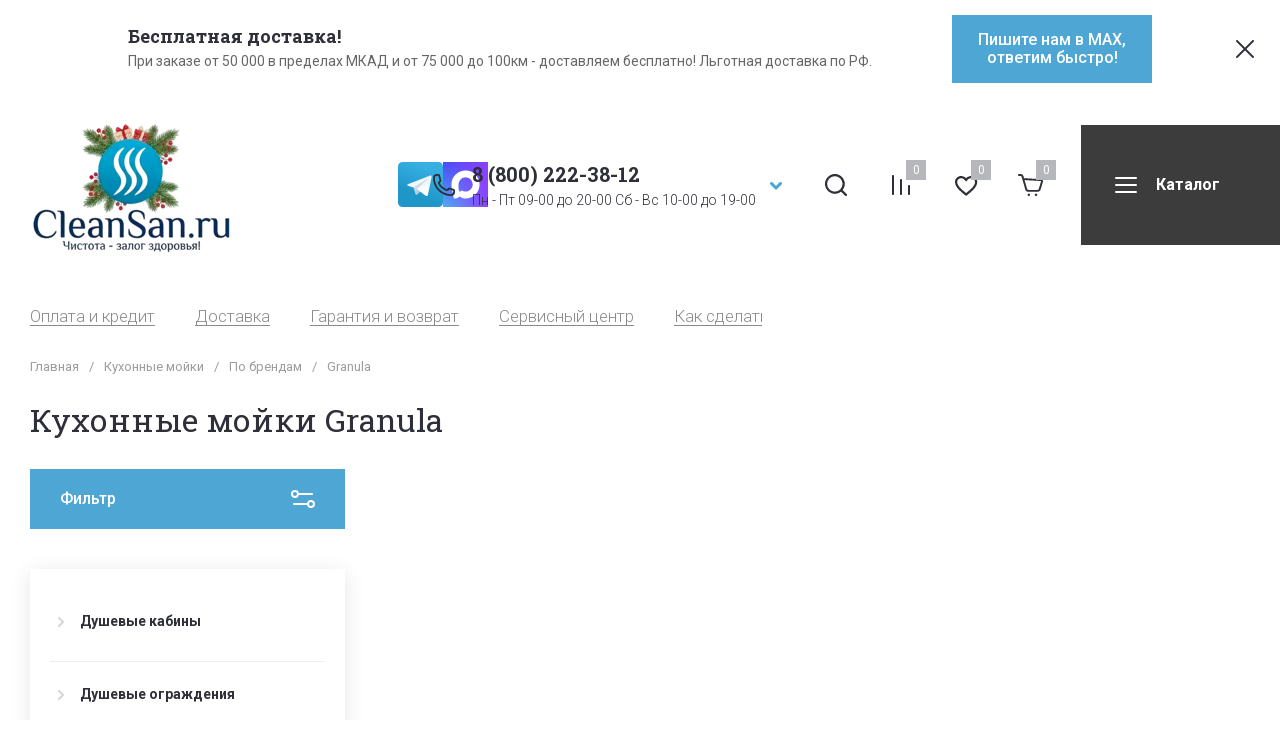

--- FILE ---
content_type: text/css
request_url: https://cleansan.ru/t/images/__csspatch/2/patch.css
body_size: 13
content:
html body.backgroundTrue { background-image: url("./73117284de94600bf716fb6cbe3ee0b3.jpeg"); }


--- FILE ---
content_type: text/css
request_url: https://cleansan.ru/t/v1705/images/site.addons2.scss.css
body_size: 981
content:
body .fixed-panel__left {
  width: 37.3%;
}
body .fixed-panel__right {
  width: 62.7%;
}
body .fixed-panel__right .contacts-block {
  order: -1;
  display: flex;
  align-items: center;
  flex-grow: 1;
  justify-content: space-between;
}
body .fixed-panel__right .phone-block {
  margin-right: 20px;
  position: relative;
  display: flex;
  align-items: center;
}
body .fixed-panel__right .phone-block__ic {
  margin-right: 13px;
  width: 30px;
  height: 30px;
}
body .fixed-panel__right .phone-block__ic svg {
  fill: var(--icn_m6);
}
body .fixed-panel__right .phone-block__btn {
  background: none;
  cursor: pointer;
  width: 30px;
  height: 30px;
  min-height: 30px;
  margin-left: 5px;
}
body .fixed-panel__right .phone-block__btn-icon {
  display: inline-flex;
}
body .fixed-panel__right .phone-block__btn-icon.mobile {
  display: none;
}
body .phone-block__btn-icon.desktop svg {
  fill: var(--icn_m1);
}
body .phone-block__btn-icon.mobile svg {
  fill: var(--icn_m6);
}
body .phone-block__item a {
  text-decoration: none;
  font: var(--font2_700) 20px / 1.2 var(--font2);
  color: var(--txt_a);
}
@media (max-width: 1340px) {
  body .fixed-panel__left {
    width: 100%;
    flex: 1 1 40%;
  }
  body .fixed-panel__right {
    width: 100%;
    flex: 1 1 60%;
  }
  body .fixed-panel__right .contacts-block {
    justify-content: flex-end;
    flex-grow: unset;
  }
}
@media (max-width: 1260px) {
  body .fixed-panel__right .phone-block__ic, body .fixed-panel__right .phone-block__items {
    display: none;
  }
  body .fixed-panel__right .phone-block__btn-icon {
    display: none;
  }
  body .fixed-panel__right .phone-block__btn-icon.mobile {
    display: inline-flex;
  }
}
@media (max-width: 767px) {
  body .fixed-panel__right .phone-block__btn {
    width: 30px;
    height: 30px;
    min-height: 30px;
    display: inline-flex;
    align-items: center;
    justify-content: center;
  }
  body .fixed-panel__right .phone-block__btn-icon.mobile svg {
    display: none;
  }
  body .fixed-panel__right .phone-block__btn-icon.mobile svg.gr_small_icon {
    display: block;
  }
  body .fixed-panel__right .phone-block {
    margin-right: 10px;
  }
}
@media (max-width: 479px) {
  body .fixed-panel__left {
    display: none !important;
  }
  body .fixed-panel {
    padding-left: 15px;
  }
}
@media (max-width: 500px) {
  .main-slider__item-img {
    padding-top: 63.3% !important;
  }
  .main-slider__item-img img {
    object-fit: contain !important;
  }
}
[id ^= sandbox_theme_panel] {
  color: #000;
  width: 100px !important;
  font-size: 10px !important;
  right: 0 !important;
  top: auto !important;
  bottom: 0 !important;
}
.sand .rev-block__slider {
  display: flex;
}
.sand .rev-block__item {
  display: flex !important;
  align-items: flex-start;
  flex-wrap: wrap;
  gap: 20px;
}
.sand .rev-block__item-left {
  width: calc(50% - 10px);
  display: flex;
  align-items: center;
  justify-content: center;
  font-size: 0;
}
@media (max-width: 980px) {
  .sand .rev-block__item-left {
    width: 100%;
  }
}
.sand .rev-block__item-left img {
  max-height: 400px;
}
.sand .rev-block__item-right {
  width: calc(50% - 10px);
  flex: auto;
}
@media (max-width: 980px) {
  .sand .rev-block__item-right {
    width: 100%;
  }
}
.header-top__left .social-links, .fixed-panel__left .social-links {
  margin-left: auto;
}
.header-top__left .social-links__items, .fixed-panel__left .social-links__items {
  gap: 10px;
  display: flex;
}
.header-top__left .social-links__items a, .fixed-panel__left .social-links__items a {
  display: block;
  font-size: 0;
}
.header-top__left .social-links__items a img, .header-top__left .social-links__items a svg, .fixed-panel__left .social-links__items a img, .fixed-panel__left .social-links__items a svg {
  width: 45px;
  height: 45px;
}
@media (max-width: 1024px) {
  .header-top__left .social-links, .fixed-panel__left .social-links {
    display: none;
  }
}
.fixed-panel__left .social-links {
  padding-right: 30px;
}


--- FILE ---
content_type: text/css
request_url: https://cleansan.ru/t/v1705/images/css/site_addons2.scss.css
body_size: -11
content:
.site-header .folder-block .folders_menu > li ul li ul {
  display: none;
}


--- FILE ---
content_type: application/javascript
request_url: https://cleansan.ru/t/v1705/images/js/site_addons2.js
body_size: 351
content:
shop2_gr.methods.reviewsSlider = function(lazyElem) {

	var sliderAutoplay = $(".rev-block__js").data("autoplay");
	
	if ($(".rev-block__js").length>0) {
 		let vslider = tns({
		    container: ".rev-block__js",
		    slideBy: 1,
            mode: "carousel",
		    axis: "horizontal",
		    autoplayHoverPause: true,
		    mouseDrag: true,
		    autoWidth: false,
		    loop: true,				    
		    rewind: false,
		    preventActionWhenRunning: true,
		    navAsThumbnails: false,
		    nav: true,
			controls: true,
			controlsText: shop2_gr.settings.sliderControls,
			navPosition: "bottom", 
			swipeAngle: false,
			speed: 400,
			gutter: 30,
		    autoplay: sliderAutoplay,
			lazyload: true,
			responsive: {
				0: {
					items: 1
				},
				640: {
					items: 1
				}
			}
	  	});
	}; 

}

--- FILE ---
content_type: text/javascript
request_url: https://counter.megagroup.ru/4bd8127f35b9a543acff548569b28732.js?r=&s=1280*720*24&u=https%3A%2F%2Fcleansan.ru%2Fmagazin%2Ffolder%2Fgranula&t=%D0%9A%D1%83x%D0%BE%D0%BD%D0%BD%D1%8B%D0%B5%20%D0%BC%D0%BE%D0%B9%D0%BA%D0%B8%20Granula%20%D0%BA%D1%83%D0%BF%D0%B8%D1%82%D1%8C%20%D1%81%D0%BE%20%D1%81%D0%BA%D0%BB%D0%B0%D0%B4%D0%B0%20%D0%B2%20%D0%9C%D0%BE%D1%81%D0%BA%D0%B2%D0%B5.%20%D0%94%D0%BE%D1%81%D1%82%D0%B0%D0%B2%D0%BA%D0%B0%20%D0%BF%D0%BE%20%D0%A0%D0%BE%D1%81%D1%81%D0%B8%D0%B8!&fv=0,0&en=1&rld=0&fr=0&callback=_sntnl1767235342192&1767235342192
body_size: 87
content:
//:1
_sntnl1767235342192({date:"Thu, 01 Jan 2026 02:42:22 GMT", res:"1"})

--- FILE ---
content_type: application/javascript
request_url: https://cleansan.ru/g/templates/shop2/2.130.2/default-3/js/ajax_filter.js
body_size: 4261
content:
(function($) {
    'use strict';
    
    $(function() {
        // Проверяем и вызываем метод count для фильтра shop2, если включены фасеты и существует элемент фильтра
        if (shop2.facets.enabled && $('.shop2-filter').length) {
            shop2.filter.count();
        };
        // Функция для управления свитчерами
        function switcherFunc() {
            
        	// обновил скрипт, предыдущий код не работал при выключенном фасете и свитчеры из-за этого были не активны на сайте, хотя в строке url чекбокс включен 
        	function switcherFuncInit() {
                // Для каждого элемента с классом 'shop2-filter__item type-switcher'
                $('.shop2-filter__item.type-switcher').each(function() {
                    var $this = $(this); // Сохраняем текущий элемент
                    var select = $this.find('.flag-select'); // Находим элемент select внутри текущего элемента
                    var switcher = select.closest('.shop2-filter__body').find('.gr-switcher-label'); // Находим ближайший переключатель
                    var value = select.val(); // Получаем текущее значение select
                    var parent = select.closest('.shop2-filter__item'); // Находим ближайший родительский элемент с классом 'shop2-filter__item'
                    var selectValue = select.find('option[value="1"]'); // Находим опцию с значением "1"

                    // Активируем или деактивируем переключатель в зависимости от значения
                    switcher.toggleClass('active', value === "1");

                    if (selectValue.hasClass('empty-val')) {
                        // Если опция имеет класс 'empty-val', скрываем переключатель и добавляем класс 'hide' родителю
                        switcher.hide();
                        parent.addClass('hide');
                    } else {
                        // Иначе показываем переключатель и убираем класс 'hide' у родителя
                        switcher.show();
                        parent.removeClass('hide');
                    }
                });
        	}
        	
        	
			if (shop2.facets.enabled) {
	            // Подписка на событие 'afterGetSearchMatches' у объекта shop2
	            shop2.on('afterGetSearchMatches', function() {
	            	switcherFuncInit();
	            });
			} else {
            	switcherFuncInit();
			};
        }
        
        // Функция для скрытия элементов фильтра при AJAX-запросах
        function filterAjaxHideItem() {
            setTimeout(function() {
                // Для каждого элемента с атрибутом 'data-param-val'
                $('.shop2-filter__item [data-param-val]').each(function() {
                    var $this = $(this); // Сохраняем текущий элемент
                    var $parent = $this.closest('.shop2-filter__checkbox'); // Находим ближайший родительский элемент с классом 'shop2-filter__checkbox'
                    if ($this.hasClass('empty-val')) {
                        // Если элемент имеет класс 'empty-val', скрываем его
                        if (!$this.hasClass('active-val')) {
                            $parent.length ? $parent.addClass('hide') : $this.addClass('hide');
                        }
                    } else {
                        // Иначе показываем элемент
                        $parent.length ? $parent.removeClass('hide') : $this.removeClass('hide');
                    }
                });

                // Для каждого элемента с классом 'shop2-filter__item'
                $('.shop2-filter__item').each(function() {
                    var $this = $(this); // Сохраняем текущий элемент
                    var $checkboxes = $this.find('.shop2-filter__checkbox'); // Находим все элементы с классом 'shop2-filter__checkbox' внутри текущего элемента

                    if ($checkboxes.length === 0) return; // Если нет чекбоксов, выходим

                    var allHidden = true; // Переменная для отслеживания, скрыты ли все чекбоксы
                    $checkboxes.each(function() {
                        if (!$(this).hasClass('hide')) {
                            allHidden = false; // Если хотя бы один чекбокс не скрыт, устанавливаем флаг в false
                            return false;
                        }
                    });
                    // Скрываем или показываем текущий элемент в зависимости от состояния чекбоксов
                    $this.toggleClass('hide', allHidden);
                });

                // Проверка инпутов внутри фильтра
                $('.shop2-filter__item').each(function() {
                    var $this = $(this);
                    var $inputs = $this.find('.shop2-input-int');
                    
                    if ($inputs.length === 2) {
                        var allZero = true;
                        $inputs.each(function() {
                            if ($(this).attr('data-param-val') !== "0") {
                                allZero = false;
                                return false;
                            }
                        });

                        if (allZero) {
                            $this.addClass('hide');
                        }
                    }
                });
            }, 5); // Задержка в 5 миллисекунд перед выполнением
        }

        // Переменные для настройки фильтра
        var interval = 500,
            wrap = $('.shop2-filter'),
            $document = $(document),
            // $productList = $('.gr-ajax-filter-products'),
            // $preloader = $('<span class="preloader-block"></span>'),
            // $column2 = $('.gr-ajax-filter-products'),
            isMobile = /Android|webOS|iPhone|iPad|iPod|BlackBerry|IEMobile|Opera Mini/i.test(navigator.userAgent);

        // Устанавливаем таймаут для обработки первых трех видимых элементов
        setTimeout(function() {
            var visibleCount = 0;
            $('.shop2-filter__item').each(function() {
                var $this = $(this); // Сохраняем текущий элемент
                if (!$this.hasClass('hide') && visibleCount < 3) {
                    if (!$this.find('.shop2-filter__title').hasClass("active")) {
                        $this.find('.shop2-filter__title').click(); // Кликаем по заголовку элемента, если он не активен
                    }
                    visibleCount++;
                }
            });
        }, 100); // Задержка в 100 миллисекунд перед выполнением

        // Функция для выполнения AJAX-фильтрации
        function ajaxFilter() {
            var str = '',
                location = '',
                $productList = $('.product-list'),
                $preloader = $('<span class="preloader-block"></span>');

            // Добавляем прелоадер и класс 'loading' к списку продуктов
            $productList.append($preloader).addClass('gr-filter-ajax-loading');

            // Устанавливаем позицию прелоадера
            var rect = $productList[0].getBoundingClientRect();
            $preloader.css({
                left: (rect.left + rect.width / 2) + 'px',
                top: '50%'
            });

            // Формируем строку запроса на основе фильтра
            if (shop2.filter.str) {
                str += (shop2.filter.str.charAt(0) == '?') ? '' : '?';
                str += shop2.filter.str;
            }

            // Формируем URL для AJAX-запроса
            location += document.location.pathname.replace(/\/p\/\d*/g, '') + str.replace(' ', '%20') + document.location.hash;

            // Выполняем AJAX-запрос
            $.ajax({
                url: location,
                success: function(response) {
                    var $response = $(response); // Преобразуем ответ в jQuery объект
                    // Обновляем список продуктов: заменяем содержимое .product-list
                    $productList.empty().append($response.find('.product-list').children());
            
			        setTimeout(function() {
	                	$('.lazy-pagelist').remove();
	                	$('.shop-pagelist').remove();
	                	
	            		if ($response.find('.lazy-pagelist').length && $response.find('.shop-pagelist').length) {
		                	var $lazyLoad = $response.find('.lazy-pagelist');
	            		} else {
		                	var $lazyLoad = $response.find('.shop-pagelist');
	            		}
	                	
	                	$('.product-list').after($lazyLoad);
			        }, 100); // Задержка в 100 миллисекунд перед выполнением

                    shop2.trigger('afterProductsLazyLoaded'); // Триггерим событие после загрузки продуктов

                    var refJson = $response.find('.ref_json').html(); // Находим JSON данные
                    if (refJson) {
                        shop2.productRefs = JSON.parse(refJson); // Парсим и сохраняем JSON данные
                    }

                    history.pushState(null, null, location); // Обновляем URL в истории браузера
                    
                    filterAjaxHideItem(); // Выполняем функцию для скрытия элементов
                    switcherFunc(); // Выполняем функцию для управления свитчерами

                    // Ленивая загрузка изображений
                    $('.product-list .gr_images_lazy_load').each(function() {
                        $(this).attr('src', $(this).attr('data-src'));
                    });

                    $productList.removeClass('gr-filter-ajax-loading'); // Убираем класс 'loading' у списка продуктов
                },
                error: function(xhr, status, error) {
                    console.log(status, error); // Логируем ошибку
                    $productList.removeClass('gr-filter-ajax-loading'); // Убираем класс 'loading' у списка продуктов
                }
            });

            return false;
        }

        // Функция для применения фильтра
        function filter($this) {
            var name = $this.attr('name'),
                value = $this.val();

            shop2.filter.remove(name); // Удаляем фильтр по имени
            if ((!$this.is('input[type=checkbox]') && value !== "") || $this.is(':checked')) {
                shop2.filter.add(name, value); // Добавляем фильтр по имени и значению
            }

            $.s3throttle('ajaxFilter', ajaxFilter, interval); // Выполняем throttled AJAX-фильтрацию
        }

        // Функция для настройки обработчиков событий
        function setupEventHandlers() {
            $('.shop2-filter').on('click', '.shop2-color-ext-caption', function () {
                var allow = true;

                $document.on('click', function (e) {
                    var target = $(e.target);
                    if (!target.closest('#shop2-color-ext-popup').length || e.target === $('#shop2-color-ext-close').get(0)) {
                        if (allow) {
                            $.s3throttle('ajaxFilter', ajaxFilter, interval); // Выполняем throttled AJAX-фильтрацию
                        }
                        allow = false;
                    }
                });
            });

            // Обработчики кликов и изменений для различных элементов фильтра
            $document.on('click', '.shop2-filter .shop2-color-ext-list li', function() {
                $.s3throttle('ajaxFilter', ajaxFilter, interval);
            });

            wrap.find('input:text').on('keyup', function (e) {
                filter($(this));
                e.preventDefault();
            });

            wrap.find('.param-val').on('click', function (e) {
                filter($(this));
                e.preventDefault();
            });

            wrap.find('.select-sort').on('change', function (e) {
                filter($(this));
                e.preventDefault();
            });

            wrap.find('select').on('change', function (e) {
                filter($(this));
                e.preventDefault();
            });

            wrap.find('.input_range_slider').on('slide', function(e) {
                $.s3throttle('ajaxFilter', ajaxFilter, interval);
                e.preventDefault();
            });

            wrap.find('.gr-switcher-label').on('click', function(e) {
                var select = $(this).closest('.shop2-filter__body').find('.flag-select');
                select.val($(this).hasClass('active') ? '' : '1').trigger("change");
                $(this).toggleClass('active');
                e.preventDefault();
            });

            wrap.on('click', '.shop2-filter-go', function(e) {
                e.preventDefault();
                var $parentPopup = $(this).closest('[data-remodal-id="filter-popup"]');
                var $closeBtn = $parentPopup.find('.remodal-close-btn');
                if ($closeBtn.length) {
                    $closeBtn.click();
                }
                e.preventDefault();
            });
        }

        setupEventHandlers(); // Настраиваем обработчики событий
        filterAjaxHideItem(); // Выполняем функцию для скрытия элементов
        switcherFunc(); // Выполняем функцию для управления свитчерами
    });
})(jQuery);